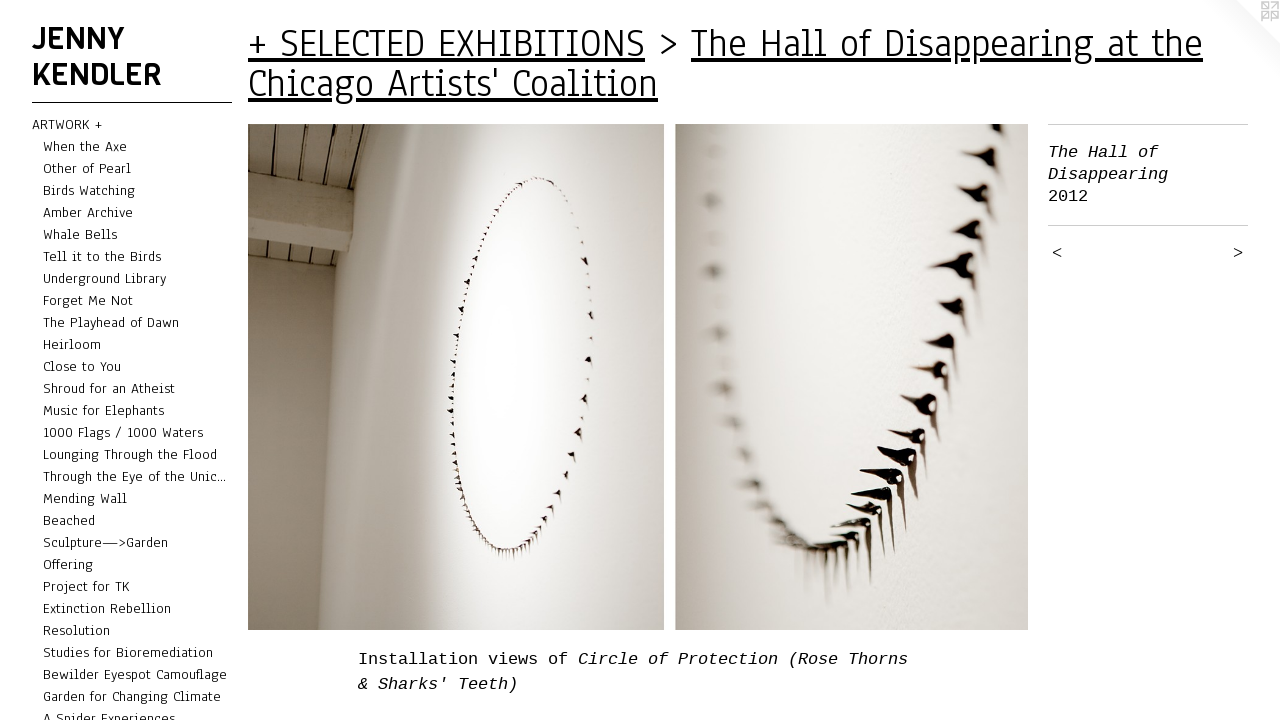

--- FILE ---
content_type: text/html;charset=utf-8
request_url: https://jennykendler.com/artwork/2882470-The%20Hall%20of%20Disappearing.html
body_size: 5870
content:
<!doctype html><html class="no-js a-image mobile-title-align--center has-mobile-menu-link--below p-artwork has-page-nav l-bricks mobile-menu-align--center has-wall-text "><head><meta charset="utf-8" /><meta content="IE=edge" http-equiv="X-UA-Compatible" /><meta http-equiv="X-OPP-Site-Id" content="37" /><meta http-equiv="X-OPP-Revision" content="9054" /><meta http-equiv="X-OPP-Locke-Environment" content="production" /><meta http-equiv="X-OPP-Locke-Release" content="v0.0.141" /><title>JENNY KENDLER                                </title><link rel="canonical" href="https://jennykendler.com/artwork/2882470-The%20Hall%20of%20Disappearing.html" /><meta content="website" property="og:type" /><meta property="og:url" content="https://jennykendler.com/artwork/2882470-The%20Hall%20of%20Disappearing.html" /><meta property="og:title" content="The Hall of Disappearing" /><meta content="width=device-width, initial-scale=1" name="viewport" /><link type="text/css" rel="stylesheet" href="//cdnjs.cloudflare.com/ajax/libs/normalize/3.0.2/normalize.min.css" /><link type="text/css" rel="stylesheet" media="only all" href="//maxcdn.bootstrapcdn.com/font-awesome/4.3.0/css/font-awesome.min.css" /><link type="text/css" rel="stylesheet" media="not all and (min-device-width: 600px) and (min-device-height: 600px)" href="/release/locke/production/v0.0.141/css/small.css" /><link type="text/css" rel="stylesheet" media="only all and (min-device-width: 600px) and (min-device-height: 600px)" href="/release/locke/production/v0.0.141/css/large-bricks.css" /><link type="text/css" rel="stylesheet" media="not all and (min-device-width: 600px) and (min-device-height: 600px)" href="/r17664551730000009054/css/small-site.css" /><link type="text/css" rel="stylesheet" media="only all and (min-device-width: 600px) and (min-device-height: 600px)" href="/r17664551730000009054/css/large-site.css" /><link type="text/css" rel="stylesheet" media="only all and (min-device-width: 600px) and (min-device-height: 600px)" href="//fonts.googleapis.com/css?family=Anaheim" /><link type="text/css" rel="stylesheet" media="only all and (min-device-width: 600px) and (min-device-height: 600px)" href="//fonts.googleapis.com/css?family=Viga:400" /><link type="text/css" rel="stylesheet" media="not all and (min-device-width: 600px) and (min-device-height: 600px)" href="//fonts.googleapis.com/css?family=Anaheim&amp;text=MENUHomeARTWOK%20%2BBSVID%2FPCG" /><link type="text/css" rel="stylesheet" media="not all and (min-device-width: 600px) and (min-device-height: 600px)" href="//fonts.googleapis.com/css?family=Viga:400&amp;text=JENY%20KDLR" /><script>window.OPP = window.OPP || {};
OPP.modernMQ = 'only all';
OPP.smallMQ = 'not all and (min-device-width: 600px) and (min-device-height: 600px)';
OPP.largeMQ = 'only all and (min-device-width: 600px) and (min-device-height: 600px)';
OPP.downURI = '/x/0/3/7/37/.down';
OPP.gracePeriodURI = '/x/0/3/7/37/.grace_period';
OPP.imgL = function (img) {
  !window.lazySizes && img.onerror();
};
OPP.imgE = function (img) {
  img.onerror = img.onload = null;
  img.src = img.getAttribute('data-src');
  //img.srcset = img.getAttribute('data-srcset');
};</script><script src="/release/locke/production/v0.0.141/js/modernizr.js"></script><script src="/release/locke/production/v0.0.141/js/masonry.js"></script><script src="/release/locke/production/v0.0.141/js/respimage.js"></script><script src="/release/locke/production/v0.0.141/js/ls.aspectratio.js"></script><script src="/release/locke/production/v0.0.141/js/lazysizes.js"></script><script src="/release/locke/production/v0.0.141/js/large.js"></script><script src="/release/locke/production/v0.0.141/js/hammer.js"></script><script>if (!Modernizr.mq('only all')) { document.write('<link type="text/css" rel="stylesheet" href="/release/locke/production/v0.0.141/css/minimal.css">') }</script><meta name="google-site-verification" content="-QvBGN-NwTIGoNkfa5viNIGPLzTp16mK9i-BGEnhq6Q" /><style>.media-max-width {
  display: block;
}

@media (min-height: 1435px) {

  .media-max-width {
    max-width: 1880.0px;
  }

}

@media (max-height: 1435px) {

  .media-max-width {
    max-width: 130.983606557377vh;
  }

}</style><!-- Global Site Tag (gtag.js) - Google Analytics --><script async="" src="https://www.googletagmanager.com/gtag/js?id=G-1QTDMR5G2V"></script><script>window.dataLayer = window.dataLayer || [];function gtag(){dataLayer.push(arguments)};gtag('js', new Date());gtag('config', 'G-1QTDMR5G2V');</script></head><body><header id="header"><a class=" site-title" href="/home.html"><span class=" site-title-text u-break-word">JENNY KENDLER                                </span><div class=" site-title-media"></div></a></header><nav class=" hidden--large"><a id="mobile-menu-link" class="mobile-menu-link hidden--no-js hidden--large">MENU</a><ul class=" site-nav"><li class="nav-item nav-home "><a class="nav-link " href="/home.html">Home</a></li><li class="d0 nav-divider hidden--small"></li><li class="nav-item expanded nav-museum "><a class="nav-link " href="/section/223.html">ARTWORK +</a><ul><li class="nav-gallery nav-item expanded "><a class="nav-link " href="/section/542992-When%20the%20Axe%20Came%20into%20the%20Forest.html">When the Axe</a></li><li class="nav-gallery nav-item expanded "><a class="nav-link " href="/section/531385-Other%20of%20Pearl.html">Other of Pearl</a></li><li class="nav-gallery nav-item expanded "><a class="nav-link " href="/section/466865-Birds%20Watching.html">Birds Watching</a></li><li class="nav-gallery nav-item expanded "><a class="nav-link " href="/section/480968-Amber%20Archive.html">Amber Archive</a></li><li class="nav-gallery nav-item expanded "><a class="nav-link " href="/section/487175-Whale%20Bells.html">Whale Bells</a></li><li class="nav-gallery nav-item expanded "><a class="nav-link " href="/section/402442-Tell%20it%20to%20the%20Birds.html">Tell it to the Birds</a></li><li class="nav-item expanded nav-museum "><a class="nav-link " href="/section/457238-Underground%20Library.html">Underground Library</a><ul><li class="nav-gallery nav-item "><a class="nav-link " href="/section/458370-Documentation%20of%20Underground%20Library.html">Documentation</a></li><li class="nav-gallery nav-item "><a class="nav-link " href="/section/458369-Photographs%20from%20Underground%20Library.html">Photographs</a></li></ul></li><li class="nav-gallery nav-item expanded "><a class="nav-link " href="/section/499676-Forget%20Me%20Not.html">Forget Me Not</a></li><li class="nav-gallery nav-item expanded "><a class="nav-link " href="/section/471244-The%20Playhead%20of%20Dawn.html">The Playhead of Dawn</a></li><li class="nav-gallery nav-item expanded "><a class="nav-link " href="/section/510591-Heirloom%20%28Hackberry%20Opal%20Necklace%20for%20Hope%20Jahren%29.html">Heirloom</a></li><li class="nav-gallery nav-item expanded "><a class="nav-link " href="/section/527115-Close%20to%20You.html">Close to You</a></li><li class="nav-gallery nav-item expanded "><a class="nav-link " href="/section/499672-Shroud%20for%20an%20Atheist.html">Shroud for an Atheist</a></li><li class="nav-gallery nav-item expanded "><a class="nav-link " href="/section/442690-Music%20for%20Elephants.html">Music for Elephants</a></li><li class="nav-gallery nav-item expanded "><a class="nav-link " href="/section/471243-1000%20Flags%20%2f%201000%20Waters.html">1000 Flags / 1000 Waters</a></li><li class="nav-gallery nav-item expanded "><a class="nav-link " href="/section/483111-Lounging%20Through%20the%20Flood.html">Lounging Through the Flood</a></li><li class="nav-gallery nav-item expanded "><a class="nav-link " href="/section/531381-Through%20the%20Eye%20of%20the%20Unicorn.html">Through the Eye of the Unicorn</a></li><li class="nav-gallery nav-item expanded "><a class="nav-link " href="/section/514253-Mending%20Wall.html">Mending Wall</a></li><li class="nav-gallery nav-item expanded "><a class="nav-link " href="/section/528153-Beached.html">Beached</a></li><li class="nav-gallery nav-item expanded "><a class="nav-link " href="/section/416824-Sculpture%e2%80%94%3eGarden.html">Sculpture—&gt;Garden
</a></li><li class="nav-gallery nav-item expanded "><a class="nav-link " href="/artwork/4395215-Offering.html">Offering</a></li><li class="nav-gallery nav-item expanded "><a class="nav-link " href="/section/454563-Project%20for%20TK.html">Project for TK</a></li><li class="nav-gallery nav-item expanded "><a class="nav-link " href="/section/483551-Extinction%20Rebellion%20Chicago.html">Extinction Rebellion</a></li><li class="nav-gallery nav-item expanded "><a class="nav-link " href="/section/516203-Resolution.html">Resolution</a></li><li class="nav-gallery nav-item expanded "><a class="nav-link " href="/section/489142-Studies%20for%20Bioremediation%20%28Kudzu%29.html">Studies for Bioremediation</a></li><li class="nav-gallery nav-item expanded "><a class="nav-link " href="/section/436164-Bewilder%20%28Deimatic%20Eyespot%20Camouflage%29.html">Bewilder Eyespot Camouflage</a></li><li class="nav-gallery nav-item expanded "><a class="nav-link " href="/section/453504-Garden%20for%20a%20Changing%20Climate.html">Garden for Changing Climate</a></li><li class="nav-gallery nav-item expanded "><a class="nav-link " href="/artwork/4251092-A%20Spider%20Experiences%20The%20Dark%20Side%20of%20the%20Moon.html">A Spider Experiences...</a></li><li class="nav-gallery nav-item expanded "><a class="nav-link " href="/section/462445-Green%20Zones.html">Green Zones</a></li><li class="nav-gallery nav-item expanded "><a class="nav-link " href="/section/415779-Field%20of%20Vision%3a%20A%20Garden%20for%20Others.html">Field of Vision</a></li><li class="nav-gallery nav-item expanded "><a class="nav-link " href="/section/415776-ReWilding%20New%20York%3a%20Community%20Seed%20Stations.html">ReWilding Seed Stations</a></li><li class="nav-gallery nav-item expanded "><a class="nav-link " href="/section/439043-See%20the%20Forest%20%28for%20the%20trees%29.html">See the Forest</a></li><li class="nav-gallery nav-item expanded "><a class="nav-link " href="/section/436305-Herd%20Not%20Seen.html">Herd Not Seen</a></li><li class="nav-gallery nav-item expanded "><a class="nav-link " href="/section/436304-People%27s%20Porphyry.html">People's Porphyry</a></li><li class="nav-gallery nav-item expanded "><a class="nav-link " href="/section/454243-A%20Crooked%20Stile.html">A Crooked Stile</a></li><li class="nav-gallery nav-item expanded "><a class="nav-link " href="/section/422989-One%20Hour%20of%20Birds.html">One Hour of Birds</a></li><li class="nav-gallery nav-item expanded "><a class="nav-link " href="/section/405972-A%20Place%20of%20Light%20%26%20Wind%20%28For%20Lost%20Prairies%29.html">A Place of Light &amp; Wind</a></li><li class="nav-gallery nav-item expanded "><a class="nav-link " href="/section/399993-Milkweed%20Dispersal%20Balloons.html">Milkweed Dispersal Balloons</a></li><li class="nav-gallery nav-item expanded "><a class="nav-link " href="/artwork/3911744-Featherweight.html">Featherweight</a></li><li class="nav-item expanded nav-museum "><a class="nav-link " href="/section/438324-%2b%20MORE%20PROJECTS.html">+ MORE PROJECTS</a><ul><li class="nav-gallery nav-item "><a class="nav-link " href="/section/439060-A%20Confounding%20Mimicry.html">A Confounding Mimicry</a></li><li class="nav-gallery nav-item "><a class="nav-link " href="/section/400050-Wild%20Blotters.html">Wild Blotters</a></li><li class="nav-gallery nav-item "><a class="nav-link " href="/section/430821-Nabokov%27s%20%28Invented%29%20Butterflies.html">Nabokov's Butterflies</a></li><li class="nav-gallery nav-item "><a class="nav-link " href="/section/400013-Therianthropy.html">Therianthropy</a></li><li class="nav-gallery nav-item "><a class="nav-link " href="/section/402050-In%20A%20Landscape%20Where%20Nothing%20Officially%20Exists.html">In A Landscape</a></li><li class="nav-gallery nav-item "><a class="nav-link " href="/artwork/3595589-Picking%20Thorns.html">Picking Thorns</a></li><li class="nav-gallery nav-item "><a class="nav-link " href="/section/422973-Water%20Lens.html">Water Lens</a></li><li class="nav-gallery nav-item "><a class="nav-link " href="/section/400011-Witch%20Craft.html">Witch Craft</a></li><li class="nav-gallery nav-item "><a class="nav-link " href="/section/415000-Endangered%20Species%20Print%20Project.html">Endangered Species Prints</a></li><li class="nav-gallery nav-item "><a class="nav-link " href="/section/399994-Early%20Thaw%20of%20the%20Northwest%20Passage.html">Early Thaw</a></li><li class="nav-gallery nav-item "><a class="nav-link " href="/section/429675-Lady%20with%20a%20Unicorn.html">Lady with a Unicorn</a></li><li class="nav-gallery nav-item "><a class="nav-link " href="/section/400051-Rise%20UP%21.html">Rise UP!</a></li><li class="nav-gallery nav-item "><a class="nav-link " href="/artwork/12431-Tirtha.html">Tirtha</a></li></ul></li><li class="nav-gallery nav-item expanded "><a class="nav-link " href="/section/14044-%2b%20SCULPTURE.html">+ SCULPTURE</a></li><li class="nav-gallery nav-item expanded "><a class="nav-link " href="/section/225-%2b%20DRAWINGS.html">+ DRAWINGS</a></li><li class="nav-item expanded nav-museum "><a class="nav-link " href="/section/277362-%2b%20SELECTED%20EXHIBITIONS.html">+ SELECTED EXHIBITIONS</a><ul><li class="nav-gallery nav-item expanded "><a class="nav-link " href="/section/545720-Hi-Vis%3a%2010%20Years%20of%20Public%20Art%20at%20the%20AKG%20Buffalo%20Museum.html">Hi-Vis at AKG Museum</a></li><li class="nav-gallery nav-item expanded "><a class="nav-link " href="/section/527046-The%20Chicago%20Cli-Fi%20Library.html">Chicago Cli-Fi Library</a></li><li class="nav-gallery nav-item expanded "><a class="nav-link " href="/section/512855-In%20the%20Shadow%20of%20the%20Sundial%20at%20Goldfinch.html">In the Shadow : Goldfinch</a></li><li class="nav-gallery nav-item expanded "><a class="nav-link " href="/section/510596-The%20Long%20Goodbye%20at%20the%20MSU%20Broad%20Museum.html">Long Goodbye : MSU Broad</a></li><li class="nav-gallery nav-item expanded "><a class="nav-link " href="/section/513804-Contact%20Traces%20at%20Wattis%20Institute%20of%20Contemporary%20Art.html">Contact Traces : CCA Wattis</a></li><li class="nav-gallery nav-item expanded "><a class="nav-link " href="/section/466839-Indicators%3a%20Artists%20on%20Climate%20Change%20at%20Storm%20King%20Art%20Center.html">Indicators : Storm King</a></li><li class="nav-gallery nav-item expanded "><a class="nav-link " href="/section/478509-Staging%20Ground%20at%20La%20Esquina%20Gallery%20at%20The%20Charlotte%20Street%20Foundation.html">Staging Ground : La Esquina</a></li><li class="nav-gallery nav-item expanded "><a class="nav-link " href="/section/478508-Rewilding%20at%20the%20MSU%20Broad%20Museum.html">Rewilding : Broad Museum</a></li><li class="nav-gallery nav-item expanded "><a class="nav-link " href="/section/453535-Marginal%20Green%20at%20Goldfinch%20Gallery.html">Marginal Green : Goldfinch</a></li><li class="nav-gallery nav-item expanded "><a class="nav-link " href="/section/428811-Elmhurst%20Art%20Museum%20Biennial%3a%20Chicago%20Statements.html">The Chicago Biennial</a></li><li class="nav-gallery nav-item expanded "><a class="nav-link " href="/section/424017-Rooted%20in%20Soil%20at%20the%20DePaul%20Art%20Museum.html">Rooted in Soil : DPAM</a></li><li class="nav-gallery nav-item expanded "><a class="nav-link " href="/section/483553-Tell%20it%20to%20the%20Birds%20at%20EXPO%20CHICAGO%20for%20NRDC.html">Tell it to the Birds : EXPO</a></li><li class="nav-gallery nav-item expanded "><a class="selected nav-link " href="/section/332004-The%20Hall%20of%20Disappearing%20at%20the%20Chicago%20Artists%27%20Coalition.html">The Hall of Disappearing</a></li><li class="nav-gallery nav-item expanded "><a class="nav-link " href="/section/377757-Invasive%20Species%20at%20Salon%20Series%20Projects.html">Invasive Species</a></li><li class="nav-gallery nav-item expanded "><a class="nav-link " href="/section/277363-Archipelago%20at%20ADA%20Gallery.html">Archipelago : ADA Gallery</a></li><li class="nav-gallery nav-item expanded "><a class="nav-link " href="/section/278498-Wunderkammer%20at%20Kasia%20Kay%20Art%20Projects.html">Wunderkammer : Kasia Kay</a></li></ul></li></ul></li><li class="d0 nav-divider hidden--small"></li><li class="nav-flex1 nav-item "><a class="nav-link " href="/page/1-ABOUT%20THE%20ARTIST.html">ABOUT</a></li><li class="nav-news nav-item "><a class="nav-link " href="/news.html">NEWS</a></li><li class="nav-item nav-flex3 "><a class="nav-link " href="/page/3-VIDEO%2fPODCASTS.html">VIDEOS/PODCASTS</a></li><li class="nav-flex2 nav-item "><a class="nav-link " href="/page/2-BOOKS%2bWRITING.html">BOOKS/WRITING</a></li><li class="nav-outside3 nav-item "><a target="_blank" class="nav-link " href="http://instagram.com/jennykendler">INSTAGRAM</a></li><li class="nav-item nav-pdf1 "><a target="_blank" class="nav-link " href="//img-cache.oppcdn.com/fixed/37/assets/iN31XtkTAMAhHaKC.pdf">CV</a></li><li class="d0 nav-divider hidden--small"></li><li class="nav-item nav-contact "><a class="nav-link " href="/contact.html">CONTACT</a></li><li class="d0 nav-divider hidden--small"></li></ul></nav><div class=" content"><nav class=" hidden--small" id="nav"><header><a class=" site-title" href="/home.html"><span class=" site-title-text u-break-word">JENNY KENDLER                                </span><div class=" site-title-media"></div></a></header><ul class=" site-nav"><li class="nav-item nav-home "><a class="nav-link " href="/home.html">Home</a></li><li class="d0 nav-divider hidden--small"></li><li class="nav-item expanded nav-museum "><a class="nav-link " href="/section/223.html">ARTWORK +</a><ul><li class="nav-gallery nav-item expanded "><a class="nav-link " href="/section/542992-When%20the%20Axe%20Came%20into%20the%20Forest.html">When the Axe</a></li><li class="nav-gallery nav-item expanded "><a class="nav-link " href="/section/531385-Other%20of%20Pearl.html">Other of Pearl</a></li><li class="nav-gallery nav-item expanded "><a class="nav-link " href="/section/466865-Birds%20Watching.html">Birds Watching</a></li><li class="nav-gallery nav-item expanded "><a class="nav-link " href="/section/480968-Amber%20Archive.html">Amber Archive</a></li><li class="nav-gallery nav-item expanded "><a class="nav-link " href="/section/487175-Whale%20Bells.html">Whale Bells</a></li><li class="nav-gallery nav-item expanded "><a class="nav-link " href="/section/402442-Tell%20it%20to%20the%20Birds.html">Tell it to the Birds</a></li><li class="nav-item expanded nav-museum "><a class="nav-link " href="/section/457238-Underground%20Library.html">Underground Library</a><ul><li class="nav-gallery nav-item "><a class="nav-link " href="/section/458370-Documentation%20of%20Underground%20Library.html">Documentation</a></li><li class="nav-gallery nav-item "><a class="nav-link " href="/section/458369-Photographs%20from%20Underground%20Library.html">Photographs</a></li></ul></li><li class="nav-gallery nav-item expanded "><a class="nav-link " href="/section/499676-Forget%20Me%20Not.html">Forget Me Not</a></li><li class="nav-gallery nav-item expanded "><a class="nav-link " href="/section/471244-The%20Playhead%20of%20Dawn.html">The Playhead of Dawn</a></li><li class="nav-gallery nav-item expanded "><a class="nav-link " href="/section/510591-Heirloom%20%28Hackberry%20Opal%20Necklace%20for%20Hope%20Jahren%29.html">Heirloom</a></li><li class="nav-gallery nav-item expanded "><a class="nav-link " href="/section/527115-Close%20to%20You.html">Close to You</a></li><li class="nav-gallery nav-item expanded "><a class="nav-link " href="/section/499672-Shroud%20for%20an%20Atheist.html">Shroud for an Atheist</a></li><li class="nav-gallery nav-item expanded "><a class="nav-link " href="/section/442690-Music%20for%20Elephants.html">Music for Elephants</a></li><li class="nav-gallery nav-item expanded "><a class="nav-link " href="/section/471243-1000%20Flags%20%2f%201000%20Waters.html">1000 Flags / 1000 Waters</a></li><li class="nav-gallery nav-item expanded "><a class="nav-link " href="/section/483111-Lounging%20Through%20the%20Flood.html">Lounging Through the Flood</a></li><li class="nav-gallery nav-item expanded "><a class="nav-link " href="/section/531381-Through%20the%20Eye%20of%20the%20Unicorn.html">Through the Eye of the Unicorn</a></li><li class="nav-gallery nav-item expanded "><a class="nav-link " href="/section/514253-Mending%20Wall.html">Mending Wall</a></li><li class="nav-gallery nav-item expanded "><a class="nav-link " href="/section/528153-Beached.html">Beached</a></li><li class="nav-gallery nav-item expanded "><a class="nav-link " href="/section/416824-Sculpture%e2%80%94%3eGarden.html">Sculpture—&gt;Garden
</a></li><li class="nav-gallery nav-item expanded "><a class="nav-link " href="/artwork/4395215-Offering.html">Offering</a></li><li class="nav-gallery nav-item expanded "><a class="nav-link " href="/section/454563-Project%20for%20TK.html">Project for TK</a></li><li class="nav-gallery nav-item expanded "><a class="nav-link " href="/section/483551-Extinction%20Rebellion%20Chicago.html">Extinction Rebellion</a></li><li class="nav-gallery nav-item expanded "><a class="nav-link " href="/section/516203-Resolution.html">Resolution</a></li><li class="nav-gallery nav-item expanded "><a class="nav-link " href="/section/489142-Studies%20for%20Bioremediation%20%28Kudzu%29.html">Studies for Bioremediation</a></li><li class="nav-gallery nav-item expanded "><a class="nav-link " href="/section/436164-Bewilder%20%28Deimatic%20Eyespot%20Camouflage%29.html">Bewilder Eyespot Camouflage</a></li><li class="nav-gallery nav-item expanded "><a class="nav-link " href="/section/453504-Garden%20for%20a%20Changing%20Climate.html">Garden for Changing Climate</a></li><li class="nav-gallery nav-item expanded "><a class="nav-link " href="/artwork/4251092-A%20Spider%20Experiences%20The%20Dark%20Side%20of%20the%20Moon.html">A Spider Experiences...</a></li><li class="nav-gallery nav-item expanded "><a class="nav-link " href="/section/462445-Green%20Zones.html">Green Zones</a></li><li class="nav-gallery nav-item expanded "><a class="nav-link " href="/section/415779-Field%20of%20Vision%3a%20A%20Garden%20for%20Others.html">Field of Vision</a></li><li class="nav-gallery nav-item expanded "><a class="nav-link " href="/section/415776-ReWilding%20New%20York%3a%20Community%20Seed%20Stations.html">ReWilding Seed Stations</a></li><li class="nav-gallery nav-item expanded "><a class="nav-link " href="/section/439043-See%20the%20Forest%20%28for%20the%20trees%29.html">See the Forest</a></li><li class="nav-gallery nav-item expanded "><a class="nav-link " href="/section/436305-Herd%20Not%20Seen.html">Herd Not Seen</a></li><li class="nav-gallery nav-item expanded "><a class="nav-link " href="/section/436304-People%27s%20Porphyry.html">People's Porphyry</a></li><li class="nav-gallery nav-item expanded "><a class="nav-link " href="/section/454243-A%20Crooked%20Stile.html">A Crooked Stile</a></li><li class="nav-gallery nav-item expanded "><a class="nav-link " href="/section/422989-One%20Hour%20of%20Birds.html">One Hour of Birds</a></li><li class="nav-gallery nav-item expanded "><a class="nav-link " href="/section/405972-A%20Place%20of%20Light%20%26%20Wind%20%28For%20Lost%20Prairies%29.html">A Place of Light &amp; Wind</a></li><li class="nav-gallery nav-item expanded "><a class="nav-link " href="/section/399993-Milkweed%20Dispersal%20Balloons.html">Milkweed Dispersal Balloons</a></li><li class="nav-gallery nav-item expanded "><a class="nav-link " href="/artwork/3911744-Featherweight.html">Featherweight</a></li><li class="nav-item expanded nav-museum "><a class="nav-link " href="/section/438324-%2b%20MORE%20PROJECTS.html">+ MORE PROJECTS</a><ul><li class="nav-gallery nav-item "><a class="nav-link " href="/section/439060-A%20Confounding%20Mimicry.html">A Confounding Mimicry</a></li><li class="nav-gallery nav-item "><a class="nav-link " href="/section/400050-Wild%20Blotters.html">Wild Blotters</a></li><li class="nav-gallery nav-item "><a class="nav-link " href="/section/430821-Nabokov%27s%20%28Invented%29%20Butterflies.html">Nabokov's Butterflies</a></li><li class="nav-gallery nav-item "><a class="nav-link " href="/section/400013-Therianthropy.html">Therianthropy</a></li><li class="nav-gallery nav-item "><a class="nav-link " href="/section/402050-In%20A%20Landscape%20Where%20Nothing%20Officially%20Exists.html">In A Landscape</a></li><li class="nav-gallery nav-item "><a class="nav-link " href="/artwork/3595589-Picking%20Thorns.html">Picking Thorns</a></li><li class="nav-gallery nav-item "><a class="nav-link " href="/section/422973-Water%20Lens.html">Water Lens</a></li><li class="nav-gallery nav-item "><a class="nav-link " href="/section/400011-Witch%20Craft.html">Witch Craft</a></li><li class="nav-gallery nav-item "><a class="nav-link " href="/section/415000-Endangered%20Species%20Print%20Project.html">Endangered Species Prints</a></li><li class="nav-gallery nav-item "><a class="nav-link " href="/section/399994-Early%20Thaw%20of%20the%20Northwest%20Passage.html">Early Thaw</a></li><li class="nav-gallery nav-item "><a class="nav-link " href="/section/429675-Lady%20with%20a%20Unicorn.html">Lady with a Unicorn</a></li><li class="nav-gallery nav-item "><a class="nav-link " href="/section/400051-Rise%20UP%21.html">Rise UP!</a></li><li class="nav-gallery nav-item "><a class="nav-link " href="/artwork/12431-Tirtha.html">Tirtha</a></li></ul></li><li class="nav-gallery nav-item expanded "><a class="nav-link " href="/section/14044-%2b%20SCULPTURE.html">+ SCULPTURE</a></li><li class="nav-gallery nav-item expanded "><a class="nav-link " href="/section/225-%2b%20DRAWINGS.html">+ DRAWINGS</a></li><li class="nav-item expanded nav-museum "><a class="nav-link " href="/section/277362-%2b%20SELECTED%20EXHIBITIONS.html">+ SELECTED EXHIBITIONS</a><ul><li class="nav-gallery nav-item expanded "><a class="nav-link " href="/section/545720-Hi-Vis%3a%2010%20Years%20of%20Public%20Art%20at%20the%20AKG%20Buffalo%20Museum.html">Hi-Vis at AKG Museum</a></li><li class="nav-gallery nav-item expanded "><a class="nav-link " href="/section/527046-The%20Chicago%20Cli-Fi%20Library.html">Chicago Cli-Fi Library</a></li><li class="nav-gallery nav-item expanded "><a class="nav-link " href="/section/512855-In%20the%20Shadow%20of%20the%20Sundial%20at%20Goldfinch.html">In the Shadow : Goldfinch</a></li><li class="nav-gallery nav-item expanded "><a class="nav-link " href="/section/510596-The%20Long%20Goodbye%20at%20the%20MSU%20Broad%20Museum.html">Long Goodbye : MSU Broad</a></li><li class="nav-gallery nav-item expanded "><a class="nav-link " href="/section/513804-Contact%20Traces%20at%20Wattis%20Institute%20of%20Contemporary%20Art.html">Contact Traces : CCA Wattis</a></li><li class="nav-gallery nav-item expanded "><a class="nav-link " href="/section/466839-Indicators%3a%20Artists%20on%20Climate%20Change%20at%20Storm%20King%20Art%20Center.html">Indicators : Storm King</a></li><li class="nav-gallery nav-item expanded "><a class="nav-link " href="/section/478509-Staging%20Ground%20at%20La%20Esquina%20Gallery%20at%20The%20Charlotte%20Street%20Foundation.html">Staging Ground : La Esquina</a></li><li class="nav-gallery nav-item expanded "><a class="nav-link " href="/section/478508-Rewilding%20at%20the%20MSU%20Broad%20Museum.html">Rewilding : Broad Museum</a></li><li class="nav-gallery nav-item expanded "><a class="nav-link " href="/section/453535-Marginal%20Green%20at%20Goldfinch%20Gallery.html">Marginal Green : Goldfinch</a></li><li class="nav-gallery nav-item expanded "><a class="nav-link " href="/section/428811-Elmhurst%20Art%20Museum%20Biennial%3a%20Chicago%20Statements.html">The Chicago Biennial</a></li><li class="nav-gallery nav-item expanded "><a class="nav-link " href="/section/424017-Rooted%20in%20Soil%20at%20the%20DePaul%20Art%20Museum.html">Rooted in Soil : DPAM</a></li><li class="nav-gallery nav-item expanded "><a class="nav-link " href="/section/483553-Tell%20it%20to%20the%20Birds%20at%20EXPO%20CHICAGO%20for%20NRDC.html">Tell it to the Birds : EXPO</a></li><li class="nav-gallery nav-item expanded "><a class="selected nav-link " href="/section/332004-The%20Hall%20of%20Disappearing%20at%20the%20Chicago%20Artists%27%20Coalition.html">The Hall of Disappearing</a></li><li class="nav-gallery nav-item expanded "><a class="nav-link " href="/section/377757-Invasive%20Species%20at%20Salon%20Series%20Projects.html">Invasive Species</a></li><li class="nav-gallery nav-item expanded "><a class="nav-link " href="/section/277363-Archipelago%20at%20ADA%20Gallery.html">Archipelago : ADA Gallery</a></li><li class="nav-gallery nav-item expanded "><a class="nav-link " href="/section/278498-Wunderkammer%20at%20Kasia%20Kay%20Art%20Projects.html">Wunderkammer : Kasia Kay</a></li></ul></li></ul></li><li class="d0 nav-divider hidden--small"></li><li class="nav-flex1 nav-item "><a class="nav-link " href="/page/1-ABOUT%20THE%20ARTIST.html">ABOUT</a></li><li class="nav-news nav-item "><a class="nav-link " href="/news.html">NEWS</a></li><li class="nav-item nav-flex3 "><a class="nav-link " href="/page/3-VIDEO%2fPODCASTS.html">VIDEOS/PODCASTS</a></li><li class="nav-flex2 nav-item "><a class="nav-link " href="/page/2-BOOKS%2bWRITING.html">BOOKS/WRITING</a></li><li class="nav-outside3 nav-item "><a target="_blank" class="nav-link " href="http://instagram.com/jennykendler">INSTAGRAM</a></li><li class="nav-item nav-pdf1 "><a target="_blank" class="nav-link " href="//img-cache.oppcdn.com/fixed/37/assets/iN31XtkTAMAhHaKC.pdf">CV</a></li><li class="d0 nav-divider hidden--small"></li><li class="nav-item nav-contact "><a class="nav-link " href="/contact.html">CONTACT</a></li><li class="d0 nav-divider hidden--small"></li></ul><footer><div class=" credit"><a href="http://otherpeoplespixels.com/ref/jennykendler.com" target="_blank">Website by OtherPeoplesPixels</a></div></footer></nav><main id="main"><a class=" logo hidden--small" href="http://otherpeoplespixels.com/ref/jennykendler.com" title="Website by OtherPeoplesPixels" target="_blank"></a><div class=" page clearfix media-max-width"><h1 class="parent-title title"><a class=" title-segment hidden--small" href="/section/277362-%2b%20SELECTED%20EXHIBITIONS.html">+ SELECTED EXHIBITIONS</a><span class=" title-sep hidden--small"> &gt; </span><a class=" title-segment" href="/section/332004-The%20Hall%20of%20Disappearing%20at%20the%20Chicago%20Artists%27%20Coalition.html">The Hall of Disappearing at the Chicago Artists' Coalition</a></h1><div class=" media-and-info"><div class=" page-media-wrapper media"><a class=" page-media" title="The Hall of Disappearing" href="/artwork/2864048-The%20Hall%20of%20Disappearing.html" id="media"><img data-aspectratio="1880/1220" class="u-img " alt="The Hall of Disappearing" src="//img-cache.oppcdn.com/fixed/37/assets/067rpFaW452jrlxm.jpg" srcset="//img-cache.oppcdn.com/img/v1.0/s:37/t:QkxBTksrVEVYVCtIRVJF/p:12/g:tl/o:2.5/a:50/q:90/2520x1220-067rpFaW452jrlxm.jpg/1880x1220/579bad4c7b3ee71bba5334331bc9972e.jpg 1880w,
//img-cache.oppcdn.com/img/v1.0/s:37/t:QkxBTksrVEVYVCtIRVJF/p:12/g:tl/o:2.5/a:50/q:90/1880x860-067rpFaW452jrlxm.jpg/1325x860/117cb39c066011436436c2683665a11a.jpg 1325w,
//img-cache.oppcdn.com/img/v1.0/s:37/t:QkxBTksrVEVYVCtIRVJF/p:12/g:tl/o:2.5/a:50/q:90/1640x830-067rpFaW452jrlxm.jpg/1279x830/0a40bf61c446ad556b6232b0f9a8701e.jpg 1279w,
//img-cache.oppcdn.com/img/v1.0/s:37/t:QkxBTksrVEVYVCtIRVJF/p:12/g:tl/o:2.5/a:50/q:90/1400x680-067rpFaW452jrlxm.jpg/1047x680/7e21e8c2223342c0e2ff8ba19fca9fb9.jpg 1047w,
//img-cache.oppcdn.com/img/v1.0/s:37/t:QkxBTksrVEVYVCtIRVJF/p:12/g:tl/o:2.5/a:50/q:90/1240x548-067rpFaW452jrlxm.jpg/844x548/a0472eeb0f8150005e60b9957834f589.jpg 844w,
//img-cache.oppcdn.com/img/v1.0/s:37/t:QkxBTksrVEVYVCtIRVJF/p:12/g:tl/o:2.5/a:50/q:90/984x548-067rpFaW452jrlxm.jpg/844x548/fe3c934634ce827e60ed5a4d5fc2c23b.jpg 844w,
//img-cache.oppcdn.com/fixed/37/assets/067rpFaW452jrlxm.jpg 640w" sizes="(max-device-width: 599px) 100vw,
(max-device-height: 599px) 100vw,
(max-width: 640px) 640px,
(max-height: 415px) 640px,
(max-width: 844px) 844px,
(max-height: 548px) 844px,
(max-width: 844px) 844px,
(max-height: 548px) 844px,
(max-width: 1047px) 1047px,
(max-height: 680px) 1047px,
(max-width: 1279px) 1279px,
(max-height: 830px) 1279px,
(max-width: 1325px) 1325px,
(max-height: 860px) 1325px,
1880px" /></a><a class=" zoom-corner" style="display: none" id="zoom-corner"><span class=" zoom-icon fa fa-search-plus"></span></a><div class="share-buttons a2a_kit social-icons hidden--small" data-a2a-title="The Hall of Disappearing" data-a2a-url="https://jennykendler.com/artwork/2882470-The%20Hall%20of%20Disappearing.html"></div></div><div class=" info border-color"><div class=" wall-text border-color"><div class=" wt-item wt-title">The Hall of Disappearing</div><div class=" wt-item wt-date">2012</div></div><div class=" page-nav hidden--small border-color clearfix"><a class=" prev" id="artwork-prev" href="/artwork/2890930-The%20Hall%20of%20Disappearing.html">&lt; <span class=" m-hover-show">previous</span></a> <a class=" next" id="artwork-next" href="/artwork/2864048-The%20Hall%20of%20Disappearing.html"><span class=" m-hover-show">next</span> &gt;</a></div></div></div><div class="description description-2 wordy t-multi-column u-columns-1 u-break-word border-color hr-before--small"><p>Installation views of <i>Circle of Protection (Rose Thorns &amp; Sharks' Teeth)</i></p><p>This piece was created from fossilized sharks' teeth I purchased on eBay and all the thorns from a single wild rose bush that I harvested as a performative piece at an artist residency. </p></div><div class="share-buttons a2a_kit social-icons hidden--large" data-a2a-title="The Hall of Disappearing" data-a2a-url="https://jennykendler.com/artwork/2882470-The%20Hall%20of%20Disappearing.html"></div></div></main></div><footer><div class=" credit"><a href="http://otherpeoplespixels.com/ref/jennykendler.com" target="_blank">Website by OtherPeoplesPixels</a></div></footer><div class=" modal zoom-modal" style="display: none" id="zoom-modal"><style>@media (min-aspect-ratio: 94/61) {

  .zoom-media {
    width: auto;
    max-height: 1220px;
    height: 100%;
  }

}

@media (max-aspect-ratio: 94/61) {

  .zoom-media {
    height: auto;
    max-width: 1880px;
    width: 100%;
  }

}
@supports (object-fit: contain) {
  img.zoom-media {
    object-fit: contain;
    width: 100%;
    height: 100%;
    max-width: 1880px;
    max-height: 1220px;
  }
}</style><div class=" zoom-media-wrapper"><img onerror="OPP.imgE(this);" onload="OPP.imgL(this);" data-src="//img-cache.oppcdn.com/fixed/37/assets/067rpFaW452jrlxm.jpg" data-srcset="//img-cache.oppcdn.com/img/v1.0/s:37/t:QkxBTksrVEVYVCtIRVJF/p:12/g:tl/o:2.5/a:50/q:90/2520x1220-067rpFaW452jrlxm.jpg/1880x1220/579bad4c7b3ee71bba5334331bc9972e.jpg 1880w,
//img-cache.oppcdn.com/img/v1.0/s:37/t:QkxBTksrVEVYVCtIRVJF/p:12/g:tl/o:2.5/a:50/q:90/1880x860-067rpFaW452jrlxm.jpg/1325x860/117cb39c066011436436c2683665a11a.jpg 1325w,
//img-cache.oppcdn.com/img/v1.0/s:37/t:QkxBTksrVEVYVCtIRVJF/p:12/g:tl/o:2.5/a:50/q:90/1640x830-067rpFaW452jrlxm.jpg/1279x830/0a40bf61c446ad556b6232b0f9a8701e.jpg 1279w,
//img-cache.oppcdn.com/img/v1.0/s:37/t:QkxBTksrVEVYVCtIRVJF/p:12/g:tl/o:2.5/a:50/q:90/1400x680-067rpFaW452jrlxm.jpg/1047x680/7e21e8c2223342c0e2ff8ba19fca9fb9.jpg 1047w,
//img-cache.oppcdn.com/img/v1.0/s:37/t:QkxBTksrVEVYVCtIRVJF/p:12/g:tl/o:2.5/a:50/q:90/1240x548-067rpFaW452jrlxm.jpg/844x548/a0472eeb0f8150005e60b9957834f589.jpg 844w,
//img-cache.oppcdn.com/img/v1.0/s:37/t:QkxBTksrVEVYVCtIRVJF/p:12/g:tl/o:2.5/a:50/q:90/984x548-067rpFaW452jrlxm.jpg/844x548/fe3c934634ce827e60ed5a4d5fc2c23b.jpg 844w,
//img-cache.oppcdn.com/fixed/37/assets/067rpFaW452jrlxm.jpg 640w" data-sizes="(max-device-width: 599px) 100vw,
(max-device-height: 599px) 100vw,
(max-width: 640px) 640px,
(max-height: 415px) 640px,
(max-width: 844px) 844px,
(max-height: 548px) 844px,
(max-width: 844px) 844px,
(max-height: 548px) 844px,
(max-width: 1047px) 1047px,
(max-height: 680px) 1047px,
(max-width: 1279px) 1279px,
(max-height: 830px) 1279px,
(max-width: 1325px) 1325px,
(max-height: 860px) 1325px,
1880px" class="zoom-media lazyload hidden--no-js " alt="The Hall of Disappearing" /><noscript><img class="zoom-media " alt="The Hall of Disappearing" src="//img-cache.oppcdn.com/fixed/37/assets/067rpFaW452jrlxm.jpg" /></noscript></div></div><div class=" offline"></div><script src="/release/locke/production/v0.0.141/js/small.js"></script><script src="/release/locke/production/v0.0.141/js/artwork.js"></script><script>window.oppa=window.oppa||function(){(oppa.q=oppa.q||[]).push(arguments)};oppa('config','pathname','production/v0.0.141/37');oppa('set','g','true');oppa('set','l','bricks');oppa('set','p','artwork');oppa('set','a','image');oppa('rect','m','media','main');oppa('send');</script><script async="" src="/release/locke/production/v0.0.141/js/analytics.js"></script><script src="https://otherpeoplespixels.com/static/enable-preview.js"></script></body></html>

--- FILE ---
content_type: text/css;charset=utf-8
request_url: https://jennykendler.com/r17664551730000009054/css/large-site.css
body_size: 459
content:
body {
  background-color: #ffffff;
  font-weight: normal;
  font-style: normal;
  font-family: "Courier New", "Courier", monospace;
}

body {
  color: #000000;
}

main a {
  color: #41867b;
}

main a:hover {
  text-decoration: underline;
  color: #52a89b;
}

main a:visited {
  color: #52a89b;
}

.site-title, .mobile-menu-icon {
  color: #000000;
}

.site-nav, .mobile-menu-link, nav:before, nav:after {
  color: #000000;
}

.site-nav a {
  color: #000000;
}

.site-nav a:hover {
  text-decoration: none;
  color: #1a1a1a;
}

.site-nav a:visited {
  color: #000000;
}

.site-nav a.selected {
  color: #1a1a1a;
}

.site-nav:hover a.selected {
  color: #000000;
}

footer {
  color: #44e4b2;
}

footer a {
  color: #41867b;
}

footer a:hover {
  text-decoration: underline;
  color: #52a89b;
}

footer a:visited {
  color: #52a89b;
}

.title, .news-item-title, .flex-page-title {
  color: #000000;
}

.title a {
  color: #000000;
}

.title a:hover {
  text-decoration: none;
  color: #1a1a1a;
}

.title a:visited {
  color: #000000;
}

.hr, .hr-before:before, .hr-after:after, .hr-before--small:before, .hr-before--large:before, .hr-after--small:after, .hr-after--large:after {
  border-top-color: #666666;
}

.button {
  background: #41867b;
  color: #ffffff;
}

.social-icon {
  background-color: #000000;
  color: #ffffff;
}

.welcome-modal {
  background-color: #000000;
}

.share-button .social-icon {
  color: #000000;
}

.site-title {
  font-family: "Viga", sans-serif;
  font-style: normal;
  font-weight: 400;
}

.site-nav {
  font-family: "Anaheim", sans-serif;
  font-style: normal;
  font-weight: 400;
}

.section-title, .parent-title, .news-item-title, .link-name, .preview-placeholder, .preview-image, .flex-page-title {
  font-family: "Anaheim", sans-serif;
  font-style: normal;
  font-weight: 400;
}

body {
  font-size: 17px;
}

.site-title {
  font-size: 30px;
}

.site-nav {
  font-size: 15px;
}

.title, .news-item-title, .link-name, .flex-page-title {
  font-size: 40px;
}

.border-color {
  border-color: hsla(0, 0%, 0%, 0.2);
}

.p-artwork .page-nav a {
  color: #000000;
}

.p-artwork .page-nav a:hover {
  text-decoration: none;
  color: #000000;
}

.p-artwork .page-nav a:visited {
  color: #000000;
}

.wordy {
  text-align: left;
}

--- FILE ---
content_type: text/css; charset=utf-8
request_url: https://fonts.googleapis.com/css?family=Viga:400&text=JENY%20KDLR
body_size: -473
content:
@font-face {
  font-family: 'Viga';
  font-style: normal;
  font-weight: 400;
  src: url(https://fonts.gstatic.com/l/font?kit=xMQbuFFdSaiX_QcjCYe3E3fo3WLQlhPEW14&skey=86c8fd86a8d4871d&v=v15) format('woff2');
}
